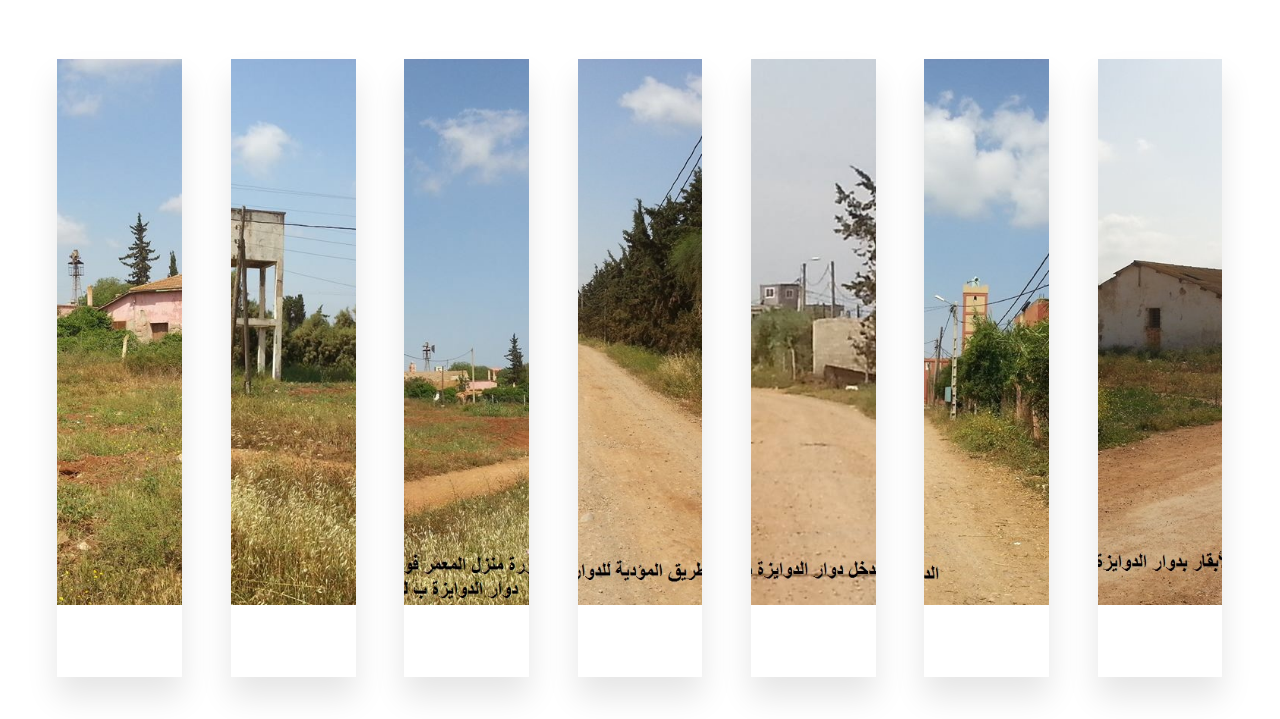

--- FILE ---
content_type: text/html
request_url: http://benisnassen.com/1tb_khaled/dwayza/gallery2_douz_kfmaure/dwayza_kfmaure.html
body_size: 2004
content:
<!DOCTYPE html>
<html>
<head>
  <link rel="icon" type="image/png" href="../../../favicon.png" />
  <meta name="description"
    content="يروم الموقع  التعريف بالقبائل الأربعة ( بني خالد وبني منقوش وبني عتيق وبني وريمش) المكونة لاتحادية قبائل بني يزناسن من حيث مكوناتها وتاريخها وجغرافيتها وثقافتها وتراثها و..." />
  


    <meta charset="utf-8">
    <meta http-equiv="X-UA-Compatible" content="IE=edge">
    <meta name="viewport" content="width=device-width, initial-scale=1">
    <html dir="rtl" lang="ar">
  <title>    دوايزة كافيمور  </title>
<style>
.container {
  display: flex;
  width: 100%;
  padding: 4% 2%;
  box-sizing: border-box;
  height: 100vh;
}

.box {
  flex: 1;
  overflow: hidden;
  transition: 0.5s;
  margin: 0 2%;
  box-shadow: 0 20px 30px rgba(0, 0, 0, 0.1);
  line-height: 0;
}

.box > img {
  width: 200%;
  height: calc(100% - 10vh);
  -o-object-fit: cover;
     object-fit: cover;
  transition: 0.5s;
}

.box > span {
  font-size: 3.8vh;
  display: block;
  text-align: center;
  height: 10vh;
  line-height: 2.6;
}

.box:hover {
  flex: 1 1 50%;
}

.box:hover > img {
  width: 100%;
  height: 100%;
}
</style>
</head>
<body>
    <div class="container">
        <div class="box">
          <img src="1 (1).jpg">
          <span>                </span>
        </div>
        <div class="box">
            <img src="1 (2).jpg">
         
        </div>
        <div class="box">
            <img src="1 (3).jpg">
          
        </div>
        <div class="box">
            <img src="1 (4).jpg">
          
        </div>
        <div class="box">
            <img src="1 (5).jpg">
          
        </div>
        <div class="box">
            <img src="1 (6).jpg">
    
        </div>
        <div class="box">
            <img src="1 (7).jpg">
         
        </div>
       
      </div>


   
</body>
</html>



